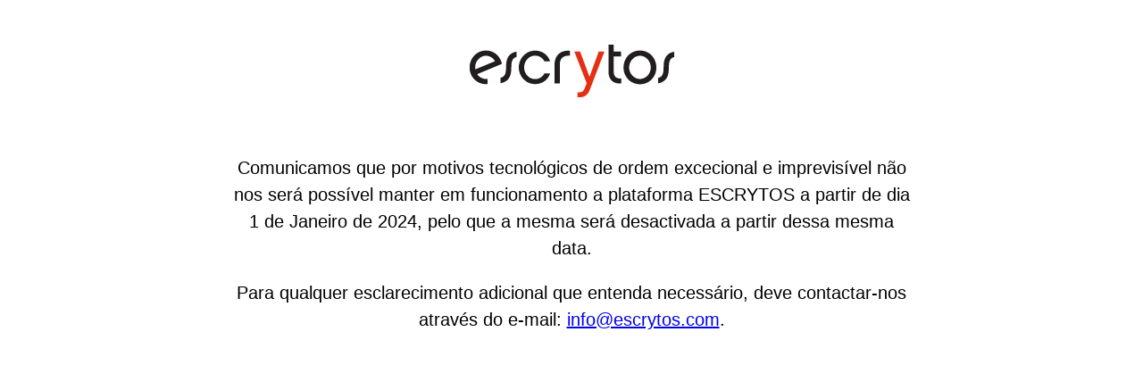

--- FILE ---
content_type: text/html; charset=UTF-8
request_url: https://escrytos.com/
body_size: 661
content:
<!DOCTYPE html>
<html lang="pt">
<head>
    <meta http-equiv="content-type" content="text/html; charset=utf8">
    <meta http-equiv="X-UA-Compatible" content="IE=edge">
    <meta name="viewport" content="width=device-width, initial-scale=1.0">
    <title>ESCRYTOS</title>
    <style>
        body {
            text-align: center;
            margin: 50px;
            font-family: Arial, sans-serif;
        }

        img {
            max-width: 100%;
            height: auto;
            margin-bottom: 40px;
        }

        .message {
            max-width: 769px;
            margin: 0 auto;
            font-size: 20px;
            line-height: 1.5;
        }
    </style>
</head>
<body>
    <img src="images/logo_escrytos.png" alt="Logo">
    <div class="message">
        <p>Comunicamos que por motivos tecnológicos de ordem excecional e imprevisível não nos será possível manter em funcionamento a plataforma ESCRYTOS a partir de dia 1 de Janeiro de 2024, pelo que a mesma será desactivada a partir dessa mesma data.</p>
        <p>Para qualquer esclarecimento adicional que entenda necessário, deve contactar-nos através do e-mail: <a href="mailto:info@escrytos.com">info@escrytos.com</a>.</p>
    </div>
</body>
</html>